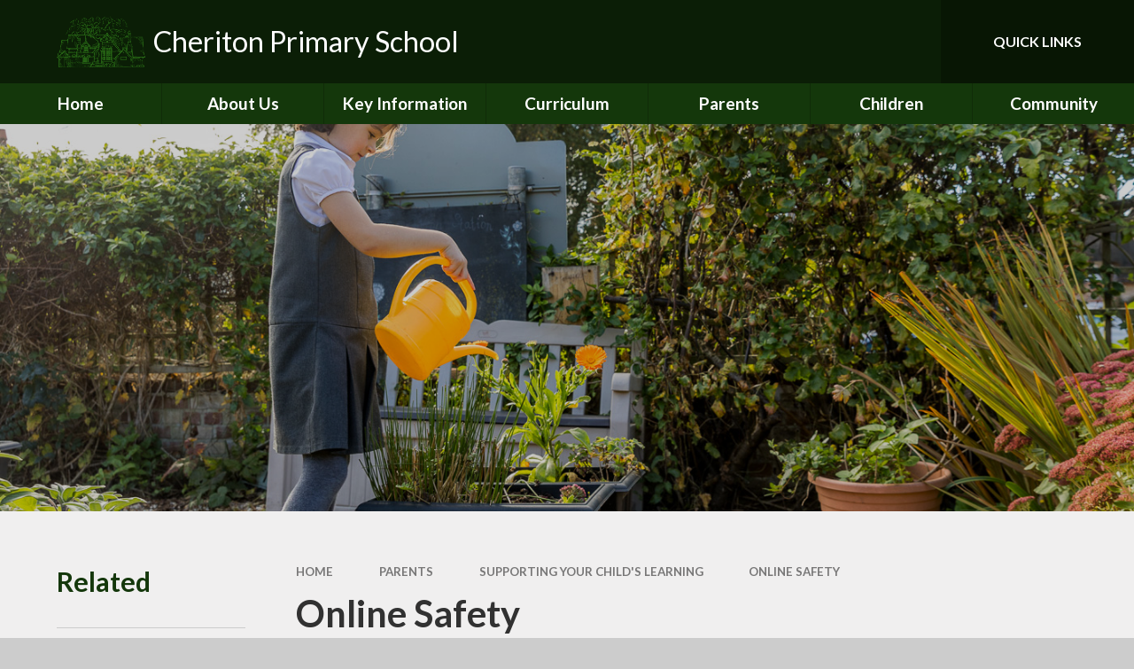

--- FILE ---
content_type: text/html
request_url: https://www.cheriton.hants.sch.uk/page/?title=E-Safety&pid=89
body_size: 53647
content:

<!DOCTYPE html>
<!--[if IE 7]><html class="no-ios no-js lte-ie9 lte-ie8 lte-ie7" lang="en" xml:lang="en"><![endif]-->
<!--[if IE 8]><html class="no-ios no-js lte-ie9 lte-ie8"  lang="en" xml:lang="en"><![endif]-->
<!--[if IE 9]><html class="no-ios no-js lte-ie9"  lang="en" xml:lang="en"><![endif]-->
<!--[if !IE]><!--> <html class="no-ios no-js"  lang="en" xml:lang="en"><!--<![endif]-->
	<head>
		<meta http-equiv="X-UA-Compatible" content="IE=edge" />
		<meta http-equiv="content-type" content="text/html; charset=utf-8"/>
		
		<link rel="canonical" href="https://www.cheriton.hants.sch.uk/page/?title=Online+Safety&amp;pid=89">
		<script>window.FontAwesomeConfig = {showMissingIcons: false};</script><link rel="stylesheet" media="screen" href="https://cdn.juniperwebsites.co.uk/_includes/font-awesome/5.7.1/css/fa-web-font.css?cache=v4.6.56.3">
<script defer src="https://cdn.juniperwebsites.co.uk/_includes/font-awesome/5.7.1/js/fontawesome-all.min.js?cache=v4.6.56.3"></script>
<script defer src="https://cdn.juniperwebsites.co.uk/_includes/font-awesome/5.7.1/js/fa-v4-shims.min.js?cache=v4.6.56.3"></script>

		<title>Cheriton Primary School - Online Safety</title>
		
		<style type="text/css">
			:root {
				
				--col-pri: rgb(34, 34, 34);
				
				--col-sec: rgb(136, 136, 136);
				
			}
		</style>
		
<!--[if IE]>
<script>
console = {log:function(){return;}};
</script>
<![endif]-->

<script>
	var boolItemEditDisabled;
	var boolLanguageMode, boolLanguageEditOriginal;
	var boolViewingConnect;
	var boolConnectDashboard;
	var displayRegions = [];
	var intNewFileCount = 0;
	strItemType = "page";
	strSubItemType = "page";

	var featureSupport = {
		tagging: false,
		eventTagging: false
	};
	var boolLoggedIn = false;
boolAdminMode = false;
	var boolSuperUser = false;
strCookieBarStyle = 'none';
	intParentPageID = "46";
	intCurrentItemID = 89;
	var intCurrentCatID = "";
boolIsHomePage = false;
	boolItemEditDisabled = true;
	boolLanguageEditOriginal=true;
	strCurrentLanguage='en-gb';	strFileAttachmentsUploadLocation = 'bottom';	boolViewingConnect = false;	boolConnectDashboard = false;	var objEditorComponentList = {};

</script>

<script src="https://cdn.juniperwebsites.co.uk/admin/_includes/js/mutation_events.min.js?cache=v4.6.56.3"></script>
<script src="https://cdn.juniperwebsites.co.uk/admin/_includes/js/jquery/jquery.js?cache=v4.6.56.3"></script>
<script src="https://cdn.juniperwebsites.co.uk/admin/_includes/js/jquery/jquery.prefilter.js?cache=v4.6.56.3"></script>
<script src="https://cdn.juniperwebsites.co.uk/admin/_includes/js/jquery/jquery.query.js?cache=v4.6.56.3"></script>
<script src="https://cdn.juniperwebsites.co.uk/admin/_includes/js/jquery/js.cookie.js?cache=v4.6.56.3"></script>
<script src="/_includes/editor/template-javascript.asp?cache=260112"></script>
<script src="/admin/_includes/js/functions/minified/functions.login.new.asp?cache=260112"></script>

  <script>

  </script>
<link href="https://www.cheriton.hants.sch.uk/feeds/pages.asp?pid=89&lang=en" rel="alternate" type="application/rss+xml" title="Cheriton Primary School - Online Safety - Page Updates"><link href="https://www.cheriton.hants.sch.uk/feeds/comments.asp?title=Online Safety&amp;item=page&amp;pid=89" rel="alternate" type="application/rss+xml" title="Cheriton Primary School - Online Safety - Page Comments"><link rel="stylesheet" media="screen" href="/_site/css/main.css?cache=esad">
<link rel="stylesheet" media="screen" href="/_site/css/content.css?cache=esad">


	<meta name="mobile-web-app-capable" content="yes">
	<meta name="apple-mobile-web-app-capable" content="yes">
	<meta name="viewport" content="width=device-width, initial-scale=1, minimum-scale=1, maximum-scale=1">
	<link rel="author" href="/humans.txt">
	<link rel="icon" href="/_site/data/files/images/logos/02DF9D1E4A33BDE8783979160FBA72CB.png">
	<link rel="apple-touch-icon" href="/_site/data/files/images/logos/02DF9D1E4A33BDE8783979160FBA72CB.png">
	<link rel="preconnect" href="https://fonts.googleapis.com">
	<link rel="preconnect" href="https://fonts.gstatic.com" crossorigin>
	<link href="https://fonts.googleapis.com/css2?family=Lato:ital,wght@0,300;0,400;0,700;1,400;1,700;1,900&display=swap" rel="stylesheet">
	<link rel="stylesheet" href="/_site/css/print.css" type="text/css" media="print">

	<script>
	var html = document.querySelector('html'), strMobClass = 'no-mobile'
	html.classList.remove('no-ios')
	navigator.userAgent.match(/(Android|webOS|iPhone|iPad|Windows Phone)/g) && (strMobClass = 'mobile')
	html.classList.add( strMobClass )

	var strDefaultThumbnail = "/_site/data/files/images/logos/02DF9D1E4A33BDE8783979160FBA72CB.png";
	</script>

	<style rel="stylesheet" type="text/css">
	:root {
		--pri: #14370b;
		--sec: #266615;
	}
	</style><link rel="stylesheet" media="screen" href="https://cdn.juniperwebsites.co.uk/_includes/css/content-blocks.css?cache=v4.6.56.3">
<link rel="stylesheet" media="screen" href="/_includes/css/cookie-colour.asp?cache=260112">
<link rel="stylesheet" media="screen" href="https://cdn.juniperwebsites.co.uk/_includes/css/cookies.css?cache=v4.6.56.3">
<link rel="stylesheet" media="screen" href="https://cdn.juniperwebsites.co.uk/_includes/css/cookies.advanced.css?cache=v4.6.56.3">
<link rel="stylesheet" media="screen" href="https://cdn.juniperwebsites.co.uk/_includes/css/overlord.css?cache=v4.6.56.3">
<link rel="stylesheet" media="screen" href="https://cdn.juniperwebsites.co.uk/_includes/css/templates.css?cache=v4.6.56.3">
<link rel="stylesheet" media="screen" href="/_site/css/attachments.css?cache=260112">
<link rel="stylesheet" media="screen" href="/_site/css/templates.css?cache=260112">
<style>#print_me { display: none;}</style><script src="https://cdn.juniperwebsites.co.uk/admin/_includes/js/modernizr.js?cache=v4.6.56.3"></script>

        <meta property="og:site_name" content="Cheriton Primary School" />
        <meta property="og:title" content="Online Safety" />
        <meta property="og:image" content="https://www.cheriton.hants.sch.uk/_site/images/design/thumbnail.jpg" />
        <meta property="og:type" content="website" />
        <meta property="twitter:card" content="summary" />
</head>


    <body>


<div id="print_me"></div>
<svg style="visibility: hidden; position: absolute;">
	<defs>
		<symbol id="icon_plus" viewBox="0 0 16 16"><path d="M7 16V9H0V7h7V0h2v7h7v2H9v7Z"/></symbol>
	</defs>
</svg>

<div class="mason mason--inner mason--type_page mason--customtype_default mason--noadmin mason--nosecure">

	<section class="access">
		<a class="access__anchor" name="header"></a>
		<a class="access__link" href="#content">Skip to content &darr;</a>
	</section>

	

	<header class="header parent" id="header">

		<div class="mobilenavbar parent block-d">
			
			<button class="mobilenavbar__btn parent" data-toggle=".mason--menu" aria-label="Toggle mobile menu">
				<i class="far fa-bars"></i>
			</button>
			
		</div>

		<div class="header__main parent block-l center">
			<a class="header__main__logo" href="/">
				
				<img src="/_site/data/files/images/logos/02DF9D1E4A33BDE8783979160FBA72CB.png" alt="Logo">
				
				<h1 class="fs34 w400">Cheriton Primary School</h1>
			</a>
			<div class="header__main__extra">
				
				<div class="header__main__extra__bar">
					<div class="header__main__extra__bar__item translate">
						<button class="header__main__extra__bar__item__btn translate__btn" aria-label="Toggle translation tool" data-toggle=".mason--translate" data-remove=".mason--searchbar">
							<i class="far fa-globe-africa"></i>
						</button>
						<div class="header__main__extra__bar__item__main translate__main">
							<div class="translate__container" id="g_translate"></div><script src="//translate.google.com/translate_a/element.js?cb=googleTranslate"></script><script>function googleTranslate() {new google.translate.TranslateElement({pageLanguage: 'en',layout: google.translate.TranslateElement}, 'g_translate');}</script>
						</div>
					</div>
					<div class="header__main__extra__bar__item searchbar">
						<button class="header__main__extra__bar__item__btn searchbar__btn" data-toggle=".mason--searchbar" data-remove=".mason--translate" aria-label="Toggle search bar">
							<i class="far fa-search"></i>
						</button>
						<div class="header__main__extra__bar__item__main searchbar__main">
							<form method="post" action="/search/default.asp?pid=0">
								<input class="searchbar__main__input" type="text" name="searchValue" value="" title="" placeholder="Search site" />
								<button class="searchbar__main__submit" type="submit" name="Search" value="Search" aria-label="Submit seach query">
									<i class="far fa-search"></i>
								</button>
							</form>
						</div>
					</div>
				</div>
				<div class="quicklinks parent block-d"><button class="quicklinks__btn f_ucase w700" aria-label="Toggle quick links menu">Quick Links <i class="far fa-angle-down"></i></button><ul class="list"><li> <a href="/" target="">School Blog</a></li><li> <a href="" target="">Calendar</a></li><li> <a href="/_site/data/files/users/10/files/E3E0A1CDF9B7E1F19B75917201D8373C.pdf" target="">Newsletter</a></li></ul></div>
			</div>
		</div>
		
		<section class="menu menu--mob-l parent block-d">
			<span class="menu__bg"></span>
			<div class="menu__main">
				<nav class="menu__bar ms-center">
					<div class="menu__bar__header center">
						<p class="fs20"><strong>Website Menu</strong></p>
						<button class="menu__bar__header__btn" data-remove=".mason--menu" aria-label="Close mobile menu">
							<i class="fal fa-times"></i>
						</button>
					</div>
					<ul><li class="menu__bar__item menu__bar__item--page_1"><a class="a_block" id="page_1" href="/"><span>Home</span></a><button class="menu__bar__item__button" data-tab=".menu__bar__item--page_1--expand" aria-label="Toggle the menu in this section"><i class="menu__bar__item__button__icon fa fa-angle-down"></i></button></li><li class="menu__bar__item menu__bar__item--page_6 menu__bar__item--subitems"><a class="a_block" id="page_6" href="/page/?title=About+Us&amp;pid=6"><span>About Us</span></a><button class="menu__bar__item__button" data-tab=".menu__bar__item--page_6--expand" aria-label="Toggle the menu in this section"><i class="menu__bar__item__button__icon fa fa-angle-down"></i></button><ul class="menu__bar__item__sub"><li class="menu__bar__item menu__bar__item--page_11"><a class="a_block" id="page_11" href="/page/?title=Welcome&amp;pid=11"><span>Welcome</span></a><button class="menu__bar__item__button" data-tab=".menu__bar__item--page_11--expand" aria-label="Toggle the menu in this section"><i class="menu__bar__item__button__icon fa fa-angle-down"></i></button></li><li class="menu__bar__item menu__bar__item--page_12"><a class="a_block" id="page_12" href="/page/?title=Contact+Details&amp;pid=12"><span>Contact Details</span></a><button class="menu__bar__item__button" data-tab=".menu__bar__item--page_12--expand" aria-label="Toggle the menu in this section"><i class="menu__bar__item__button__icon fa fa-angle-down"></i></button></li><li class="menu__bar__item menu__bar__item--page_13"><a class="a_block" id="page_13" href="/page/?title=Vision+and+Ethos&amp;pid=13"><span>Vision and Ethos</span></a><button class="menu__bar__item__button" data-tab=".menu__bar__item--page_13--expand" aria-label="Toggle the menu in this section"><i class="menu__bar__item__button__icon fa fa-angle-down"></i></button></li><li class="menu__bar__item menu__bar__item--page_14"><a class="a_block" id="page_14" href="/page/?title=Testimonials&amp;pid=14"><span>Testimonials</span></a><button class="menu__bar__item__button" data-tab=".menu__bar__item--page_14--expand" aria-label="Toggle the menu in this section"><i class="menu__bar__item__button__icon fa fa-angle-down"></i></button></li><li class="menu__bar__item menu__bar__item--page_15"><a class="a_block" id="page_15" href="/page/?title=On%2Dline+Prospectus&amp;pid=15"><span>On-line Prospectus</span></a><button class="menu__bar__item__button" data-tab=".menu__bar__item--page_15--expand" aria-label="Toggle the menu in this section"><i class="menu__bar__item__button__icon fa fa-angle-down"></i></button></li><li class="menu__bar__item menu__bar__item--page_16"><a class="a_block" id="page_16" href="/page/?title=Who%27s+Who&amp;pid=16"><span>Who's Who</span></a><button class="menu__bar__item__button" data-tab=".menu__bar__item--page_16--expand" aria-label="Toggle the menu in this section"><i class="menu__bar__item__button__icon fa fa-angle-down"></i></button></li><li class="menu__bar__item menu__bar__item--page_17"><a class="a_block" id="page_17" href="/page/?title=The+Governing+Body&amp;pid=17"><span>The Governing Body</span></a><button class="menu__bar__item__button" data-tab=".menu__bar__item--page_17--expand" aria-label="Toggle the menu in this section"><i class="menu__bar__item__button__icon fa fa-angle-down"></i></button></li><li class="menu__bar__item menu__bar__item--page_19"><a class="a_block" id="page_19" href="/page/?title=Forest+School&amp;pid=19"><span>Forest School</span></a><button class="menu__bar__item__button" data-tab=".menu__bar__item--page_19--expand" aria-label="Toggle the menu in this section"><i class="menu__bar__item__button__icon fa fa-angle-down"></i></button></li><li class="menu__bar__item menu__bar__item--page_20"><a class="a_block" id="page_20" href="/page/?title=School+Clubs&amp;pid=20"><span>School Clubs</span></a><button class="menu__bar__item__button" data-tab=".menu__bar__item--page_20--expand" aria-label="Toggle the menu in this section"><i class="menu__bar__item__button__icon fa fa-angle-down"></i></button></li><li class="menu__bar__item menu__bar__item--page_21"><a class="a_block" id="page_21" href="/page/?title=Staff+Vacancies&amp;pid=21"><span>Staff Vacancies</span></a><button class="menu__bar__item__button" data-tab=".menu__bar__item--page_21--expand" aria-label="Toggle the menu in this section"><i class="menu__bar__item__button__icon fa fa-angle-down"></i></button></li></ul></li><li class="menu__bar__item menu__bar__item--page_7 menu__bar__item--subitems"><a class="a_block" id="page_7" href="/page/?title=Key+Information&amp;pid=7"><span>Key Information</span></a><button class="menu__bar__item__button" data-tab=".menu__bar__item--page_7--expand" aria-label="Toggle the menu in this section"><i class="menu__bar__item__button__icon fa fa-angle-down"></i></button><ul class="menu__bar__item__sub"><li class="menu__bar__item menu__bar__item--page_27"><a class="a_block" id="page_27" href="/page/?title=Admissions&amp;pid=27"><span>Admissions</span></a><button class="menu__bar__item__button" data-tab=".menu__bar__item--page_27--expand" aria-label="Toggle the menu in this section"><i class="menu__bar__item__button__icon fa fa-angle-down"></i></button></li><li class="menu__bar__item menu__bar__item--page_133"><a class="a_block" id="page_133" href="/page/?title=British+Values&amp;pid=133"><span>British Values</span></a><button class="menu__bar__item__button" data-tab=".menu__bar__item--page_133--expand" aria-label="Toggle the menu in this section"><i class="menu__bar__item__button__icon fa fa-angle-down"></i></button></li><li class="menu__bar__item menu__bar__item--page_24"><a class="a_block" id="page_24" href="/page/?title=Collective+Worship+%28Assemblies%29&amp;pid=24"><span>Collective Worship (Assemblies)</span></a><button class="menu__bar__item__button" data-tab=".menu__bar__item--page_24--expand" aria-label="Toggle the menu in this section"><i class="menu__bar__item__button__icon fa fa-angle-down"></i></button></li><li class="menu__bar__item menu__bar__item--page_36"><a class="a_block" id="page_36" href="/page/?title=GDPR&amp;pid=36"><span>GDPR</span></a><button class="menu__bar__item__button" data-tab=".menu__bar__item--page_36--expand" aria-label="Toggle the menu in this section"><i class="menu__bar__item__button__icon fa fa-angle-down"></i></button></li><li class="menu__bar__item menu__bar__item--page_26"><a class="a_block" id="page_26" href="/page/?title=Ofsted+Reports&amp;pid=26"><span>Ofsted Reports</span></a><button class="menu__bar__item__button" data-tab=".menu__bar__item--page_26--expand" aria-label="Toggle the menu in this section"><i class="menu__bar__item__button__icon fa fa-angle-down"></i></button></li><li class="menu__bar__item menu__bar__item--page_30"><a class="a_block" id="page_30" href="/page/?title=Planned+Absence+From+School&amp;pid=30"><span>Planned Absence From School</span></a><button class="menu__bar__item__button" data-tab=".menu__bar__item--page_30--expand" aria-label="Toggle the menu in this section"><i class="menu__bar__item__button__icon fa fa-angle-down"></i></button></li><li class="menu__bar__item menu__bar__item--page_32"><a class="a_block" id="page_32" href="/page/?title=Performance+Data&amp;pid=32"><span>Performance Data</span></a><button class="menu__bar__item__button" data-tab=".menu__bar__item--page_32--expand" aria-label="Toggle the menu in this section"><i class="menu__bar__item__button__icon fa fa-angle-down"></i></button></li><li class="menu__bar__item menu__bar__item--page_28"><a class="a_block" id="page_28" href="/page/?title=Policies+%26amp%3B+Key+Documents&amp;pid=28"><span>Policies &amp; Key Documents</span></a><button class="menu__bar__item__button" data-tab=".menu__bar__item--page_28--expand" aria-label="Toggle the menu in this section"><i class="menu__bar__item__button__icon fa fa-angle-down"></i></button></li><li class="menu__bar__item menu__bar__item--page_35"><a class="a_block" id="page_35" href="/page/?title=Pupil+Premium&amp;pid=35"><span>Pupil Premium</span></a><button class="menu__bar__item__button" data-tab=".menu__bar__item--page_35--expand" aria-label="Toggle the menu in this section"><i class="menu__bar__item__button__icon fa fa-angle-down"></i></button></li><li class="menu__bar__item menu__bar__item--page_22"><a class="a_block" id="page_22" href="/page/?title=Safeguarding&amp;pid=22"><span>Safeguarding</span></a><button class="menu__bar__item__button" data-tab=".menu__bar__item--page_22--expand" aria-label="Toggle the menu in this section"><i class="menu__bar__item__button__icon fa fa-angle-down"></i></button></li><li class="menu__bar__item menu__bar__item--page_37"><a class="a_block" id="page_37" href="/page/?title=School%27s+Financial+Benchmarking&amp;pid=37"><span>School's Financial Benchmarking</span></a><button class="menu__bar__item__button" data-tab=".menu__bar__item--page_37--expand" aria-label="Toggle the menu in this section"><i class="menu__bar__item__button__icon fa fa-angle-down"></i></button></li><li class="menu__bar__item menu__bar__item--page_29"><a class="a_block" id="page_29" href="/page/?title=SEND&amp;pid=29"><span>SEND</span></a><button class="menu__bar__item__button" data-tab=".menu__bar__item--page_29--expand" aria-label="Toggle the menu in this section"><i class="menu__bar__item__button__icon fa fa-angle-down"></i></button></li><li class="menu__bar__item menu__bar__item--page_134"><a class="a_block" id="page_134" href="/page/?title=Social%2C+Moral%2C+Spiritual+and+Cultural+Education+%28SMSC%29&amp;pid=134"><span>Social, Moral, Spiritual and Cultural Education (SMSC)</span></a><button class="menu__bar__item__button" data-tab=".menu__bar__item--page_134--expand" aria-label="Toggle the menu in this section"><i class="menu__bar__item__button__icon fa fa-angle-down"></i></button></li><li class="menu__bar__item menu__bar__item--page_34"><a class="a_block" id="page_34" href="/page/?title=Sports+Premium&amp;pid=34"><span>Sports Premium</span></a><button class="menu__bar__item__button" data-tab=".menu__bar__item--page_34--expand" aria-label="Toggle the menu in this section"><i class="menu__bar__item__button__icon fa fa-angle-down"></i></button></li><li class="menu__bar__item menu__bar__item--page_31"><a class="a_block" id="page_31" href="/page/?title=Starting+School+%28EYFS%29&amp;pid=31"><span>Starting School (EYFS)</span></a><button class="menu__bar__item__button" data-tab=".menu__bar__item--page_31--expand" aria-label="Toggle the menu in this section"><i class="menu__bar__item__button__icon fa fa-angle-down"></i></button></li></ul></li><li class="menu__bar__item menu__bar__item--page_23 menu__bar__item--subitems"><a class="a_block" id="page_23" href="/page/?title=Curriculum&amp;pid=23"><span>Curriculum</span></a><button class="menu__bar__item__button" data-tab=".menu__bar__item--page_23--expand" aria-label="Toggle the menu in this section"><i class="menu__bar__item__button__icon fa fa-angle-down"></i></button><ul class="menu__bar__item__sub"><li class="menu__bar__item menu__bar__item--page_79"><a class="a_block" id="page_79" href="/page/?title=Subjects&amp;pid=79"><span>Subjects</span></a><button class="menu__bar__item__button" data-tab=".menu__bar__item--page_79--expand" aria-label="Toggle the menu in this section"><i class="menu__bar__item__button__icon fa fa-angle-down"></i></button></li><li class="menu__bar__item menu__bar__item--page_127"><a class="a_block" id="page_127" href="/page/?title=Early+Years+Foundation+Stage+Curriculum&amp;pid=127"><span>Early Years Foundation Stage Curriculum</span></a><button class="menu__bar__item__button" data-tab=".menu__bar__item--page_127--expand" aria-label="Toggle the menu in this section"><i class="menu__bar__item__button__icon fa fa-angle-down"></i></button></li><li class="menu__bar__item menu__bar__item--page_128"><a class="a_block" id="page_128" href="/page/?title=Squirrels+Yearly+Overviews&amp;pid=128"><span>Squirrels Yearly Overviews</span></a><button class="menu__bar__item__button" data-tab=".menu__bar__item--page_128--expand" aria-label="Toggle the menu in this section"><i class="menu__bar__item__button__icon fa fa-angle-down"></i></button></li><li class="menu__bar__item menu__bar__item--page_129"><a class="a_block" id="page_129" href="/page/?title=Foxes+Yearly+Overviews&amp;pid=129"><span>Foxes Yearly Overviews</span></a><button class="menu__bar__item__button" data-tab=".menu__bar__item--page_129--expand" aria-label="Toggle the menu in this section"><i class="menu__bar__item__button__icon fa fa-angle-down"></i></button></li><li class="menu__bar__item menu__bar__item--page_130"><a class="a_block" id="page_130" href="/page/?title=Owls+Yearly+Overviews&amp;pid=130"><span>Owls Yearly Overviews</span></a><button class="menu__bar__item__button" data-tab=".menu__bar__item--page_130--expand" aria-label="Toggle the menu in this section"><i class="menu__bar__item__button__icon fa fa-angle-down"></i></button></li></ul></li><li class="menu__bar__item menu__bar__item--page_8 menu__bar__item--subitems menu__bar__item--selected"><a class="a_block" id="page_8" href="/page/?title=Parents&amp;pid=8"><span>Parents</span></a><button class="menu__bar__item__button" data-tab=".menu__bar__item--page_8--expand" aria-label="Toggle the menu in this section"><i class="menu__bar__item__button__icon fa fa-angle-down"></i></button><ul class="menu__bar__item__sub"><li class="menu__bar__item menu__bar__item--url_1"><a class="a_block" id="url_1" href="/calendar/?calid=1&amp;pid=8&amp;viewid=1"><span>Calendar</span></a><button class="menu__bar__item__button" data-tab=".menu__bar__item--url_1--expand" aria-label="Toggle the menu in this section"><i class="menu__bar__item__button__icon fa fa-angle-down"></i></button></li><li class="menu__bar__item menu__bar__item--page_44"><a class="a_block" id="page_44" href="/page/?title=Friends+of+Cheriton+Primary+School&amp;pid=44"><span>Friends of Cheriton Primary School</span></a><button class="menu__bar__item__button" data-tab=".menu__bar__item--page_44--expand" aria-label="Toggle the menu in this section"><i class="menu__bar__item__button__icon fa fa-angle-down"></i></button></li><li class="menu__bar__item menu__bar__item--page_42"><a class="a_block" id="page_42" href="/page/?title=Food+and+School+Lunches&amp;pid=42"><span>Food and School Lunches</span></a><button class="menu__bar__item__button" data-tab=".menu__bar__item--page_42--expand" aria-label="Toggle the menu in this section"><i class="menu__bar__item__button__icon fa fa-angle-down"></i></button></li><li class="menu__bar__item menu__bar__item--page_41"><a class="a_block" id="page_41" href="/page/?title=Office+Information+%26amp%3B+Documents&amp;pid=41"><span>Office Information &amp; Documents</span></a><button class="menu__bar__item__button" data-tab=".menu__bar__item--page_41--expand" aria-label="Toggle the menu in this section"><i class="menu__bar__item__button__icon fa fa-angle-down"></i></button></li><li class="menu__bar__item menu__bar__item--page_136"><a class="a_block" id="page_136" href="/page/?title=Online+Safety&amp;pid=136"><span>Online Safety</span></a><button class="menu__bar__item__button" data-tab=".menu__bar__item--page_136--expand" aria-label="Toggle the menu in this section"><i class="menu__bar__item__button__icon fa fa-angle-down"></i></button></li><li class="menu__bar__item menu__bar__item--news_category_6"><a class="a_block" id="news_category_6" href="/news/?pid=8&amp;nid=6"><span>Harvest Festival</span></a><button class="menu__bar__item__button" data-tab=".menu__bar__item--news_category_6--expand" aria-label="Toggle the menu in this section"><i class="menu__bar__item__button__icon fa fa-angle-down"></i></button></li><li class="menu__bar__item menu__bar__item--page_38"><a class="a_block" id="page_38" href="/page/?title=Parent+View&amp;pid=38"><span>Parent View</span></a><button class="menu__bar__item__button" data-tab=".menu__bar__item--page_38--expand" aria-label="Toggle the menu in this section"><i class="menu__bar__item__button__icon fa fa-angle-down"></i></button></li><li class="menu__bar__item menu__bar__item--page_135"><a class="a_block" id="page_135" href="/page/?title=Prospective+Parents&amp;pid=135"><span>Prospective Parents</span></a><button class="menu__bar__item__button" data-tab=".menu__bar__item--page_135--expand" aria-label="Toggle the menu in this section"><i class="menu__bar__item__button__icon fa fa-angle-down"></i></button></li><li class="menu__bar__item menu__bar__item--page_120"><a class="a_block" id="page_120" href="/page/?title=School+Attendance&amp;pid=120"><span>School Attendance</span></a><button class="menu__bar__item__button" data-tab=".menu__bar__item--page_120--expand" aria-label="Toggle the menu in this section"><i class="menu__bar__item__button__icon fa fa-angle-down"></i></button></li><li class="menu__bar__item menu__bar__item--page_137"><a class="a_block" id="page_137" href="/page/?title=School+Day&amp;pid=137"><span>School Day</span></a><button class="menu__bar__item__button" data-tab=".menu__bar__item--page_137--expand" aria-label="Toggle the menu in this section"><i class="menu__bar__item__button__icon fa fa-angle-down"></i></button></li><li class="menu__bar__item menu__bar__item--page_46 menu__bar__item--selected"><a class="a_block" id="page_46" href="/page/?title=Supporting+Your+Child%27s+Learning&amp;pid=46"><span>Supporting Your Child's Learning</span></a><button class="menu__bar__item__button" data-tab=".menu__bar__item--page_46--expand" aria-label="Toggle the menu in this section"><i class="menu__bar__item__button__icon fa fa-angle-down"></i></button></li><li class="menu__bar__item menu__bar__item--page_131"><a class="a_block" id="page_131" href="/page/?title=Supporting+your+child+with+SEN&amp;pid=131"><span>Supporting your child with SEN</span></a><button class="menu__bar__item__button" data-tab=".menu__bar__item--page_131--expand" aria-label="Toggle the menu in this section"><i class="menu__bar__item__button__icon fa fa-angle-down"></i></button></li><li class="menu__bar__item menu__bar__item--page_39"><a class="a_block" id="page_39" href="/page/?title=Term+and+Holiday+Dates&amp;pid=39"><span>Term and Holiday Dates</span></a><button class="menu__bar__item__button" data-tab=".menu__bar__item--page_39--expand" aria-label="Toggle the menu in this section"><i class="menu__bar__item__button__icon fa fa-angle-down"></i></button></li><li class="menu__bar__item menu__bar__item--page_47"><a class="a_block" id="page_47" href="/page/?title=Transport+to+school&amp;pid=47"><span>Transport to school</span></a><button class="menu__bar__item__button" data-tab=".menu__bar__item--page_47--expand" aria-label="Toggle the menu in this section"><i class="menu__bar__item__button__icon fa fa-angle-down"></i></button></li><li class="menu__bar__item menu__bar__item--page_43"><a class="a_block" id="page_43" href="/page/?title=Uniform&amp;pid=43"><span>Uniform</span></a><button class="menu__bar__item__button" data-tab=".menu__bar__item--page_43--expand" aria-label="Toggle the menu in this section"><i class="menu__bar__item__button__icon fa fa-angle-down"></i></button></li><li class="menu__bar__item menu__bar__item--page_45"><a class="a_block" id="page_45" href="/page/?title=Useful+Links&amp;pid=45"><span>Useful Links</span></a><button class="menu__bar__item__button" data-tab=".menu__bar__item--page_45--expand" aria-label="Toggle the menu in this section"><i class="menu__bar__item__button__icon fa fa-angle-down"></i></button></li><li class="menu__bar__item menu__bar__item--page_138"><a class="a_block" id="page_138" href="/page/?title=Before+and+After+School+Club&amp;pid=138"><span>Before and After School Club</span></a><button class="menu__bar__item__button" data-tab=".menu__bar__item--page_138--expand" aria-label="Toggle the menu in this section"><i class="menu__bar__item__button__icon fa fa-angle-down"></i></button></li><li class="menu__bar__item menu__bar__item--page_139"><a class="a_block" id="page_139" href="/page/?title=Newsletters&amp;pid=139"><span>Newsletters</span></a><button class="menu__bar__item__button" data-tab=".menu__bar__item--page_139--expand" aria-label="Toggle the menu in this section"><i class="menu__bar__item__button__icon fa fa-angle-down"></i></button></li></ul></li><li class="menu__bar__item menu__bar__item--page_9 menu__bar__item--subitems"><a class="a_block" id="page_9" href="/page/?title=Children&amp;pid=9"><span>Children</span></a><button class="menu__bar__item__button" data-tab=".menu__bar__item--page_9--expand" aria-label="Toggle the menu in this section"><i class="menu__bar__item__button__icon fa fa-angle-down"></i></button><ul class="menu__bar__item__sub"><li class="menu__bar__item menu__bar__item--page_50"><a class="a_block" id="page_50" href="/page/?title=Gallery&amp;pid=50"><span>Gallery</span></a><button class="menu__bar__item__button" data-tab=".menu__bar__item--page_50--expand" aria-label="Toggle the menu in this section"><i class="menu__bar__item__button__icon fa fa-angle-down"></i></button></li><li class="menu__bar__item menu__bar__item--page_51"><a class="a_block" id="page_51" href="/page/?title=School+Council&amp;pid=51"><span>School Council</span></a><button class="menu__bar__item__button" data-tab=".menu__bar__item--page_51--expand" aria-label="Toggle the menu in this section"><i class="menu__bar__item__button__icon fa fa-angle-down"></i></button></li></ul></li><li class="menu__bar__item menu__bar__item--page_10 menu__bar__item--subitems"><a class="a_block" id="page_10" href="/page/?title=Community&amp;pid=10"><span>Community</span></a><button class="menu__bar__item__button" data-tab=".menu__bar__item--page_10--expand" aria-label="Toggle the menu in this section"><i class="menu__bar__item__button__icon fa fa-angle-down"></i></button><ul class="menu__bar__item__sub"><li class="menu__bar__item menu__bar__item--page_52"><a class="a_block" id="page_52" href="/page/?title=Useful+Links&amp;pid=52"><span>Useful Links</span></a><button class="menu__bar__item__button" data-tab=".menu__bar__item--page_52--expand" aria-label="Toggle the menu in this section"><i class="menu__bar__item__button__icon fa fa-angle-down"></i></button></li><li class="menu__bar__item menu__bar__item--page_53"><a class="a_block" id="page_53" href="/page/?title=7AS&amp;pid=53"><span>7AS</span></a><button class="menu__bar__item__button" data-tab=".menu__bar__item--page_53--expand" aria-label="Toggle the menu in this section"><i class="menu__bar__item__button__icon fa fa-angle-down"></i></button></li></ul></li></ul>
				</nav>
			</div>
		</section>

	</header>

	
	<section class="hero parent block-d js_hit">
		<div class="hero__main abs_fill">
			<ul class="hero__slideshow abs_fill list" plx-type="topScreen" plx-speed=".5" plx-watcher=".hero__main">
			    <li class="hero__slideshow__item abs_fill"><div class="hero__slideshow__item__img abs_fill" data-src="/_site/data/files/images/slideshow/1B1BEEE1DC0A3AF12688AABC2F2C54A5.jpg" data-type="bg"></div></li><li class="hero__slideshow__item abs_fill"><div class="hero__slideshow__item__img abs_fill" data-src="/_site/data/files/images/slideshow/20C787D1C4264DAFA92B9D6D14CD0AD0.jpg" data-type="bg"></div></li><li class="hero__slideshow__item abs_fill"><div class="hero__slideshow__item__img abs_fill" data-src="/_site/data/files/images/slideshow/3FF008FE5C80621FA870711FE43F88F1.JPG" data-type="bg"></div></li><li class="hero__slideshow__item abs_fill"><div class="hero__slideshow__item__img abs_fill" data-src="/_site/data/files/images/slideshow/50096D5348978905AD1E37DDC9AE3084.jpg" data-type="bg"></div></li><li class="hero__slideshow__item abs_fill"><div class="hero__slideshow__item__img abs_fill" data-src="/_site/data/files/images/slideshow/5C18497D73C51DB048B6BEB5DB857E9F.jpg" data-type="bg"></div></li><li class="hero__slideshow__item abs_fill"><div class="hero__slideshow__item__img abs_fill" data-src="/_site/data/files/images/slideshow/72518ED6938C6B834785D3C6F27002C4.jpg" data-type="bg"></div></li><li class="hero__slideshow__item abs_fill"><div class="hero__slideshow__item__img abs_fill" data-src="/_site/data/files/images/slideshow/771F9B2A1631B610BD9A905A3555D7A0.JPG" data-type="bg"></div></li><li class="hero__slideshow__item abs_fill"><div class="hero__slideshow__item__img abs_fill" data-src="/_site/data/files/images/slideshow/BA2578E3B1016C1062007B042E9A1550.JPG" data-type="bg"></div></li><li class="hero__slideshow__item abs_fill"><div class="hero__slideshow__item__img abs_fill" data-src="/_site/data/files/images/slideshow/D3D6D232DD7603330BF308C51C6394F8.JPG" data-type="bg"></div></li><li class="hero__slideshow__item abs_fill"><div class="hero__slideshow__item__img abs_fill" data-src="/_site/data/files/images/slideshow/F27E407D1B0EB9195F95C5C099D5E8A7.JPG" data-type="bg"></div></li>
			</ul>
		</div>
		
	</section>
	

	<main class="main parent block-l" id="main">
		<div class="main__center ms-center">

			<div class="content content--page">
				<a class="content__anchor" name="content"></a>
				<ul class="content__path"><li class="content__path__item content__path__item--page_1"><span class="content__path__item__sep"><i class="fas fa-arrow-right"></i></span><a class="content__path__item__link" id="page_1" href="/">Home</a></li><li class="content__path__item content__path__item--page_8 content__path__item--selected"><span class="content__path__item__sep"><i class="fas fa-arrow-right"></i></span><a class="content__path__item__link" id="page_8" href="/page/?title=Parents&amp;pid=8">Parents</a></li><li class="content__path__item content__path__item--page_46 content__path__item--selected"><span class="content__path__item__sep"><i class="fas fa-arrow-right"></i></span><a class="content__path__item__link" id="page_46" href="/page/?title=Supporting+Your+Child%27s+Learning&amp;pid=46">Supporting Your Child's Learning</a></li><li class="content__path__item content__path__item--page_89 content__path__item--selected content__path__item--final"><span class="content__path__item__sep"><i class="fas fa-arrow-right"></i></span><a class="content__path__item__link" id="page_89" href="/page/?title=Online+Safety&amp;pid=89">Online Safety</a></li></ul><h1 class="content__title" id="itemTitle">Online Safety</h1>
				<div class="content__region" ><p><strong>Starting a conversation with a child about online safety</strong><br />
The most important activity you can undertake to help a child to stay safe online is to have a conversation.</p>

<ul>
	<li>reassure them that you&#39;re interested in their life, offline and online. Recognise that they&#39;ll be using the internet to research homework as well talking to their friends.</li>
	<li>ask your child to show you what they enjoy doing online or apps they&rsquo;re using so you can understand them.</li>
	<li>be positive but also open about anything you&#39;re worried about. You could say &quot;I think this site&#39;s really good&quot; or &quot;I&#39;m a little worried about things I&#39;ve seen here.&quot;</li>
	<li>ask them if they&#39;re worried about anything, and let them know they can come to you.</li>
	<li>ask them about their friends online and how they know they are who they say they are.</li>
	<li>listen for the reasons why your child wants to use apps or site you don&#39;t think are suitable, so you can talk about these together.</li>
	<li>ask your child what they think&#39;s okay for children of different ages so they feel involved in the decision making.</li>
	<li>Become a friend or follower on the social media account that the child has signed up to.</li>
</ul>

<p>&nbsp;If you have been a victim of sexual online abuse or you&#39;re worried this is happening to someone you know, you can report it on this site.</p>

<p><a href="https://www.ceop.police.uk/safety-centre/" target="_blank">https://www.ceop.police.uk/safety-centre/</a></p>

<ul>
	<li><a href="http://www.hants.gov.uk/socialcareandhealth/childrenandfamilies/safeguardingchildren/onlinesafety" target="_blank">Hampshire County Council have gathered some very useful e-safety advice for parents, carers and professionals in school.</a></li>
</ul>

<p><strong>Grooming</strong></p>

<p>Children and young people can be groomed online or in the real world, by a stranger or by someone they know. If you&#39;re worried about a child, the NSPCC have advice to help which can be accessed via the link below</p>

<ul>
	<li><a href="http://www.nspcc.org.uk/what-is-child-abuse/types-of-abuse/grooming/" target="_blank">Information about grooming</a></li>
</ul>

<h4>Online abuse. This booklet contains information about what online harm is and ways you can effectively help and support your children.</h4>

<ul>
	<li><a href="/_site/data/files/users/template/files/esafety/2EC5051F37F83ABBEF418BF758597AFA.pdf" target="_blank">Online abuse Parents-Leaflet</a></li>
</ul>

<h4>Online Gaming- the positives and how to avoid the dangers.</h4>

<ul>
	<li><a href="/_site/data/files/users/template/files/esafety/DE4F7BC4946DC6E4BA18CD1ED3FA2AD5.pdf" target="_blank">Esports-Parents-Guide</a></li>
</ul>

<h4>Digital Parenting Magazine- produced by Vodaphone, offering advice and information about keeping children safe in the digital world.</h4>

<ul>
	<li><a href="/_site/data/files/users/template/files/esafety/BDB00ADF725F8A533C197F068DA42599.pdf" target="_blank">Digital_Parenting_6_0.pdf</a></li>
</ul>

<p>The Digital Parenting magazine is no longer available but their web site is an excellent source of information for parents.</p>

<ul>
	<li><a href="https://parentinfo.org/" target="_blank">Digital Parenting web site.</a></li>
</ul>

<h4>Excellent advice on the subject of on-line bullying</h4>

<ul>
	<li><a href="/_site/data/files/users/template/files/esafety/96523AF3530A721747CA89ACBEEB5DD7.pdf" target="_blank">On-line bullying. top-tips-for-parents-and-carers.</a></li>
	<li><a href="/_site/data/files/users/template/files/esafety/358C8CD9E00DA94F62AA9BF01BD5BAC0.pdf" target="_blank">How to combat online bullying.pdf</a></li>
</ul>

<ul>
	<li>
	<p><a href="https://www.internetmatters.org/hub/guidance/what-you-need-to-know-about-who-gaming-disorder/" target="_blank">Gaming &quot;addiction&quot;</a><br />
	A useful article about gaming addiction or gaming disorder</p>
	</li>
</ul>

<p>Fortnight is an online game which has received a great deal of media attention. Below is an advice sheet to help parents to understand and limit the potential risks associated with this game.</p>

<ul>
	<li><a href="/_site/data/files/users/template/files/esafety/0AABC4AC6BAB09F2D5F91AACD7BA9DCB.pdf" target="_blank">Fortnite_factsheet.pdf</a></li>
</ul>

<p>The use of social media is widespread amongst pupils in primary schools despite a minimum age of 13 being stipulated by most providers. Below is a short leaflet which outlines the key issues.</p>

<ul>
	<li><a href="/_site/data/files/users/template/files/esafety/0D91A44AA90217001AEE11D1B3ECAB93.pdf" target="_blank">Social_Media_Guidance_UKCCIS.pdf</a></li>
</ul>

<p>Other useful sites providing support and guidance regarding online safety</p>

<ul>
	<li><a href="http://www.internetmatters.org/?gclid=EAIaIQobChMIktuA5LWK2wIVRYXVCh2afg2aEAAYASAAEgIJ5vD_BwE" target="_blank">internet matters</a></li>
</ul>

<ul>
	<li><a href="http://www.net-aware.org.uk/" target="_blank">Net aware NSPCC</a></li>
</ul>

<ul>
	<li><a href="http://www.saferinternet.org.uk/advice-centre/parents-and-carers" target="_blank">UK safer Internet Centre</a></li>
</ul>

<p>Parents wishing to support their children in using the internet safely will find lots of very useful tips and information on this site.</p>

<p><a href="https://www.thinkuknow.co.uk/parents/" target="_blank">https://www.thinkuknow.co.uk/parents/</a></p>

<p>Thinkuknow offer a range of information about keeping yourself or a child you &nbsp; know safe from child sexual exploitation.</p>

<p>For 5 to 7 year olds go to:</p>

<p><a href="https://www.thinkuknow.co.uk/5_7/" target="_blank">https://www.thinkuknow.co.uk/5_7/</a></p>

<p>For &nbsp;8 to 10 year olds go to:</p>

<p><a href="https://www.thinkuknow.co.uk/8_10/" target="_blank">https://www.thinkuknow.co.uk/8_10/</a></p>

<p>For 11 to 13 year olds go to:</p>

<p><a href="https://www.thinkuknow.co.uk/11_13/" target="_blank">https://www.thinkuknow.co.uk/11_13/</a></p>

<p>Below, is a very well-written magazine on the theme of online safety. If you find it of interest, you are able to subscribe to receive new issues by following this link:</p>

<p><a href="http://www.esafety-adviser.com/latest-newsletter/" target="_blank">http://www.esafety-adviser.com/latest-newsletter/</a></p>

<h4>DITTO online safety magazine</h4>

<ul>
	<li><a href="/_site/data/files/users/template/files/esafety/653D5F3F4423D7FAC6DD3AEAF856E570.pdf" target="_blank">DITTO-Ed-14-Sept-2018.pdf</a></li>
</ul>
</div><div class="content__attachments">
<ol class="content__attachments__list content__attachments__list--3 fileAttachmentList">
<li><a class="content__attachments__list__item attach__link a_block" id="content__attachments__list__item--203" href="https://www.cheriton.hants.sch.uk/attachments/download.asp?file=203&amp;type=pdf" target="_blank" rel="203"><div class="attach__name f_display fs22">setting-boundaries-around-gaming <span>pdf</span></div><div class="attach__ico block-l"><i class="far fa-arrow-down"></i></div></a></li></ol>				</div>
				
			</div>

			
					<aside class="sidebar">
						<nav class="subnav parent">
							<a class="subnav__anchor" name="subnav"></a>
							<header class="subnav__header parent">
								<h3 class="subnav__header__title fs32 col-pri">Related</h3>
							</header>
							<div class="subnav__main parent">
								<ul class="subnav__list"><li class="subnav__list__item subnav__list__item--page_93"><a class="a_block" id="page_93" href="/page/?title=Handwriting&amp;pid=93"><span>Handwriting</span></a></li><li class="subnav__list__item subnav__list__item--page_91"><a class="a_block" id="page_91" href="/page/?title=Maths&amp;pid=91"><span>Maths</span></a></li><li class="subnav__list__item subnav__list__item--page_89 subnav__list__item--selected subnav__list__item--final"><a class="a_block" id="page_89" href="/page/?title=Online+Safety&amp;pid=89"><span>Online Safety</span></a></li><li class="subnav__list__item subnav__list__item--page_94"><a class="a_block" id="page_94" href="/page/?title=Reading&amp;pid=94"><span>Reading</span></a></li><li class="subnav__list__item subnav__list__item--page_92"><a class="a_block" id="page_92" href="/page/?title=Spelling&amp;pid=92"><span>Spelling</span></a></li><li class="subnav__list__item subnav__list__item--page_90"><a class="a_block" id="page_90" href="/page/?title=Writing&amp;pid=90"><span>Writing</span></a></li></ul>
							</div>
						</nav>
					</aside>
				

		</div>
	</main>

	

	<footer class="footer parent center">
		
		<div class="footer__legal parent block-l">
			<p>
				<span><a href="/admin"><strong>Log in</strong></a> <span class="footer__sep">|</span></span>
				<span>&copy;2026 Cheriton Primary School <span class="footer__sep">|</span></span>
				<span>School Website by <a rel="nofollow" target="_blank" href="https://junipereducation.org/school-websites/"> Juniper Websites</a> <span class="footer__sep">|</span></span>
				<span><a href="https://www.cheriton.hants.sch.uk/accessibility.asp?level=high-vis&amp;item=page_89" title="This link will display the current page in high visibility mode, suitable for screen reader software">High Visibility Version</a> <span class="footer__sep">|</span></span>
				<span><a href="https://www.cheriton.hants.sch.uk/accessibility-statement/">Accessibility Statement</a> <span class="footer__sep">|</span></span>
				<span><a href="/sitemap/?pid=0">Sitemap</a> <span class="footer__sep">|</span></span>
				<span><a href="/privacy-cookies/">Privacy Policy</a></span>
				<span></span>
			</p>
		</div>
	</footer>

	<a class="scrollup f_ucase" href="#header">
		<i class="far fa-angle-up"></i>
		<span>Top</span>
	</a>

	

</div>

<script src="/_site/js/modernizr-custom.min.js?cache=esad"></script>
<script src="/_site/js/ecocycle.v2.min.js?cache=esad"></script>
<script src="/_site/js/scripts.min.js?cache=esad"></script>

	<script>
	(function() {
		
			noAdmin();
		
	})();
	</script>


<script>
    var strDialogTitle = 'Cookie Settings',
        strDialogSaveButton = 'Save',
        strDialogRevokeButton = 'Revoke';

    $(document).ready(function(){
        $('.cookie_information__icon, .cookie_information__close').on('click', function() {
            $('.cookie_information').toggleClass('cookie_information--active');
        });

        if ($.cookie.allowed()) {
            $('.cookie_information__icon_container').addClass('cookie_information__icon_container--hidden');
            $('.cookie_information').removeClass('cookie_information--active');
        }

        $(document).on('click', '.cookie_information__button', function() {
            var strType = $(this).data('type');
            if (strType === 'settings') {
                openCookieSettings();
            } else {
                saveCookiePreferences(strType, '');
            }
        });
        if (!$('.cookie_ui').length) {
            $('body').append($('<div>', {
                class: 'cookie_ui'
            }));
        }

        var openCookieSettings = function() {
            $('body').e4eDialog({
                diagTitle: strDialogTitle,
                contentClass: 'clublist--add',
                width: '500px',
                height: '90%',
                source: '/privacy-cookies/cookie-popup.asp',
                bind: false,
                appendTo: '.cookie_ui',
                buttons: [{
                    id: 'primary',
                    label: strDialogSaveButton,
                    fn: function() {
                        var arrAllowedItems = [];
                        var strType = 'allow';
                        arrAllowedItems.push('core');
                        if ($('#cookie--targeting').is(':checked')) arrAllowedItems.push('targeting');
                        if ($('#cookie--functional').is(':checked')) arrAllowedItems.push('functional');
                        if ($('#cookie--performance').is(':checked')) arrAllowedItems.push('performance');
                        if (!arrAllowedItems.length) strType = 'deny';
                        if (!arrAllowedItems.length === 4) arrAllowedItems = 'all';
                        saveCookiePreferences(strType, arrAllowedItems.join(','));
                        this.close();
                    }
                }, {
                    id: 'close',
                    
                    label: strDialogRevokeButton,
                    
                    fn: function() {
                        saveCookiePreferences('deny', '');
                        this.close();
                    }
                }]
            });
        }
        var saveCookiePreferences = function(strType, strCSVAllowedItems) {
            if (!strType) return;
            if (!strCSVAllowedItems) strCSVAllowedItems = 'all';
            $.ajax({
                'url': '/privacy-cookies/json.asp?action=updateUserPreferances',
                data: {
                    preference: strType,
                    allowItems: strCSVAllowedItems === 'all' ? '' : strCSVAllowedItems
                },
                success: function(data) {
                    var arrCSVAllowedItems = strCSVAllowedItems.split(',');
                    if (data) {
                        if ('allow' === strType && (strCSVAllowedItems === 'all' || (strCSVAllowedItems.indexOf('core') > -1 && strCSVAllowedItems.indexOf('targeting') > -1) && strCSVAllowedItems.indexOf('functional') > -1 && strCSVAllowedItems.indexOf('performance') > -1)) {
                            if ($(document).find('.no__cookies').length > 0) {
                                $(document).find('.no__cookies').each(function() {
                                    if ($(this).data('replacement')) {
                                        var replacement = $(this).data('replacement')
                                        $(this).replaceWith(replacement);
                                    } else {
                                        window.location.reload();
                                    }
                                });
                            }
                            $('.cookie_information__icon_container').addClass('cookie_information__icon_container--hidden');
                            $('.cookie_information').removeClass('cookie_information--active');
                            $('.cookie_information__info').find('article').replaceWith(data);
                        } else {
                            $('.cookie_information__info').find('article').replaceWith(data);
                            if(strType === 'dontSave' || strType === 'save') {
                                $('.cookie_information').removeClass('cookie_information--active');
                            } else if(strType === 'deny') {
                                $('.cookie_information').addClass('cookie_information--active');
                            } else {
                                $('.cookie_information').removeClass('cookie_information--active');
                            }
                        }
                    }
                }
            });
        }
    });
</script><script src="/_includes/js/mason.min.js?cache=esad"></script>
<script>
var loadedJS = {"https://cdn.juniperwebsites.co.uk/_includes/font-awesome/5.7.1/js/fontawesome-all.min.js": true,"https://cdn.juniperwebsites.co.uk/_includes/font-awesome/5.7.1/js/fa-v4-shims.min.js": true,"https://cdn.juniperwebsites.co.uk/admin/_includes/js/mutation_events.min.js": true,"https://cdn.juniperwebsites.co.uk/admin/_includes/js/jquery/jquery.js": true,"https://cdn.juniperwebsites.co.uk/admin/_includes/js/jquery/jquery.prefilter.js": true,"https://cdn.juniperwebsites.co.uk/admin/_includes/js/jquery/jquery.query.js": true,"https://cdn.juniperwebsites.co.uk/admin/_includes/js/jquery/js.cookie.js": true,"/_includes/editor/template-javascript.asp": true,"/admin/_includes/js/functions/minified/functions.login.new.asp": true,"https://cdn.juniperwebsites.co.uk/admin/_includes/js/modernizr.js": true,"/_site/js/modernizr-custom.min.js": true,"/_site/js/ecocycle.v2.min.js": true,"/_site/js/scripts.min.js": true,"/_includes/js/mason.min.js": true};
var loadedCSS = {"https://cdn.juniperwebsites.co.uk/_includes/font-awesome/5.7.1/css/fa-web-font.css": true,"/_site/css/main.css": true,"/_site/css/content.css": true,"https://cdn.juniperwebsites.co.uk/_includes/css/content-blocks.css": true,"/_includes/css/cookie-colour.asp": true,"https://cdn.juniperwebsites.co.uk/_includes/css/cookies.css": true,"https://cdn.juniperwebsites.co.uk/_includes/css/cookies.advanced.css": true,"https://cdn.juniperwebsites.co.uk/_includes/css/overlord.css": true,"https://cdn.juniperwebsites.co.uk/_includes/css/templates.css": true,"/_site/css/attachments.css": true,"/_site/css/templates.css": true};
</script>
<!-- Piwik --><script>var _paq = _paq || [];_paq.push(['setDownloadClasses', 'webstats_download']);_paq.push(['trackPageView']);_paq.push(['enableLinkTracking']);(function(){var u="//webstats.juniperwebsites.co.uk/";_paq.push(['setTrackerUrl', u+'piwik.php']);_paq.push(['setSiteId', '5749']);var d=document, g=d.createElement('script'), s=d.getElementsByTagName('script')[0];g.async=true;g.defer=true; g.src=u+'piwik.js'; s.parentNode.insertBefore(g,s);})();</script><noscript><p><img src="//webstats.juniperwebsites.co.uk/piwik.php?idsite=5749" style="border:0;" alt="" /></p></noscript><!-- End Piwik Code -->

</body>
</html>

--- FILE ---
content_type: text/css
request_url: https://www.cheriton.hants.sch.uk/_site/css/templates.css?cache=260112
body_size: 15294
content:
.btn:before,blockquote:before{position:absolute;top:0;right:0;bottom:0;left:0}.template:after,.template:before{content:"";display:table}.template:after{clear:both}.template__columns{margin:0 -1em}.template__columns__span{width:100%;float:left;padding:0 1em}.mason--admin .template__columns__span{cursor:text;-webkit-user-select:auto;-moz-user-select:auto;-ms-user-select:auto;user-select:auto;position:relative;border:3px solid #745B99;border-top-width:0px}.mason--admin .template__columns__span:before{content:'Column';position:absolute;top:0;right:0;background:#745B99;text-transform:none;font-size:12px;color:#FFF;padding:6px 10px;line-height:1.5em;z-index:2}.mason--admin .template__columns__span:first-child{border-top-width:3px}.mason--admin .template__columns__span:first-child:before{content:'Column 1'}.mason--admin .template__columns__span:nth-child(2):before{content:'Column 2'}.mason--admin .template__columns__span:nth-child(3):before{content:'Column 3'}@media (min-width:769px){.template__columns__span--1{width:8.33333%}.template__columns__span--2{width:16.66667%}.template__columns__span--3{width:25%}.template__columns__span--4{width:33.33333%}.template__columns__span--5{width:41.66667%}.template__columns__span--6{width:50%}.template__columns__span--7{width:58.33333%}.template__columns__span--8{width:66.66667%}.template__columns__span--9{width:75%}.template__columns__span--10{width:83.33333%}.template__columns__span--11{width:91.66667%}.template__columns__span--12{width:100%}.mason--admin .template__columns__span{border-top-width:3px;border-left-width:0px}.mason--admin .template__columns__span:first-child{border-left-width:3px}}.template--accordion h2.template--accordion__title{padding:.5em 4rem .5em 1.5rem;border:1px solid #505050;margin-bottom:0.25em;font-size:1.125em;position:relative;background:#505050;cursor:pointer;-webkit-user-select:none;-moz-user-select:none;-ms-user-select:none;user-select:none;color:#FFFFFF;-webkit-transition:background 350ms, color 350ms;-o-transition:background 350ms, color 350ms;transition:background 350ms, color 350ms}.template--accordion h2.template--accordion__title:after{content:'';position:absolute;right:1.5rem;top:50%;margin-top:-3px;border-top:6px solid #FFFFFF;border-left:6px solid transparent;border-right:6px solid transparent;-webkit-transform:rotate(0deg);-ms-transform:rotate(0deg);transform:rotate(0deg);-webkit-transition:-webkit-transform 350ms;transition:-webkit-transform 350ms;-o-transition:transform 350ms;transition:transform 350ms;transition:transform 350ms, -webkit-transform 350ms}.template--accordion div.template--accordion__container{display:none;padding:1px 1.5rem;line-height:1.5em;background-color:#f2f2f2}.template--accordion.active>h2.template--accordion__title{background:#434343;color:#f2f2f2}.template--accordion.active>h2.template--accordion__title:after{-webkit-transform:rotate(180deg);-ms-transform:rotate(180deg);transform:rotate(180deg)}.no-js .template--accordion h2.template--accordion__title:after{display:none}.no-js .template--accordion div.template--accordion__container{display:block}.mason--admin .template--accordion div.template--accordion__container,.mason--admin .template--accordion h2.template--accordion__title{cursor:text;-webkit-user-select:auto;-moz-user-select:auto;-ms-user-select:auto;user-select:auto;position:relative;border:3px solid #745B99}.mason--admin .template--accordion div.template--accordion__container:before,.mason--admin .template--accordion h2.template--accordion__title:before{position:absolute;top:0;right:0;background:#745B99;text-transform:none;font-size:12px;color:#FFF;padding:6px 10px;line-height:1.5em;z-index:2}.mason--admin .template--accordion h2.template--accordion__title:before{content:'Accordion Title'}.mason--admin .template--accordion div.template--accordion__container{display:block}.mason--admin .template--accordion div.template--accordion__container:before{content:'Accordion Content'}blockquote p:first-child{font-size:1.6875em}.btn,.template--accordion h2.template--accordion__title{font-weight:700}blockquote p:first-child{font-weight:900}.btn{display:inline-block;vertical-align:bottom;color:inherit!important;border-radius:2em;border:none;line-height:1.2;padding:1.25em 2.25em;position:relative;overflow:hidden;z-index:0;-webkit-box-shadow:0 8px 24px rgba(0, 0, 0, 0.1);box-shadow:0 8px 24px rgba(0, 0, 0, 0.1)}.btn:before{content:'';z-index:-1;opacity:.8}@media (min-width:769px){.btn:hover:before{opacity:1}}.btn:before,blockquote:before{position:absolute;margin:auto}@supports (inset:0){.btn:before,blockquote:before{inset:0}}@supports not (inset:0){.btn:before,blockquote:before{top:0;right:0;bottom:0;left:0}}@media (-ms-high-contrast:active),(-ms-high-contrast:none){.btn:before,blockquote:before{top:0;right:0;bottom:0;left:0}}.template--accordion__icon{display:-webkit-box;display:-ms-flexbox;display:flex;-webkit-box-align:center;-ms-flex-align:center;align-items:center;-webkit-box-pack:center;-ms-flex-pack:center;justify-content:center}.btn{-webkit-transition:color 0.2s ease, fill 0.2s ease, background 0.2s ease, border-color 0.2s ease, -webkit-box-shadow 0.2s ease;transition:color 0.2s ease, fill 0.2s ease, background 0.2s ease, border-color 0.2s ease, -webkit-box-shadow 0.2s ease;-o-transition:color 0.2s ease, fill 0.2s ease, background 0.2s ease, border-color 0.2s ease, box-shadow 0.2s ease;transition:color 0.2s ease, fill 0.2s ease, background 0.2s ease, border-color 0.2s ease, box-shadow 0.2s ease;transition:color 0.2s ease, fill 0.2s ease, background 0.2s ease, border-color 0.2s ease, box-shadow 0.2s ease, -webkit-box-shadow 0.2s ease}.btn:before{-webkit-transition:opacity 0.35s ease, visibility 0.35s ease, -webkit-transform 0.35s ease, -webkit-clip-path 0.35s ease;transition:opacity 0.35s ease, visibility 0.35s ease, -webkit-transform 0.35s ease, -webkit-clip-path 0.35s ease;-o-transition:transform 0.35s ease, opacity 0.35s ease, visibility 0.35s ease, clip-path 0.35s ease;transition:transform 0.35s ease, opacity 0.35s ease, visibility 0.35s ease, clip-path 0.35s ease;transition:transform 0.35s ease, opacity 0.35s ease, visibility 0.35s ease, clip-path 0.35s ease, -webkit-transform 0.35s ease, -webkit-clip-path 0.35s ease}.btn{text-transform:uppercase}.content__attention,.table__container table thead th{background:var(--pri);color:#FFF;fill:#FFF}.btn:before{background-color:var(--pri)}.content__template{width:100%;position:relative;margin-bottom:1.5em}.content__template:after,.content__template:before{content:"";display:table}.content__template:after{clear:both}.template--accordion{margin-bottom:8px}.template--accordion h2.template--accordion__title{font-size:1.29412em;font-size:clamp(1.05882em, 2vw, 1.29412em);position:relative;z-index:0;color:#FFF;background:var(--pri);border-color:var(--pri);margin:0;padding:.9415em 4rem .9415em 2.25rem;-webkit-box-shadow:0 16px 24px rgba(0, 0, 0, 0.1);box-shadow:0 16px 24px rgba(0, 0, 0, 0.1);-webkit-transition:-webkit-box-shadow .4s ease-in-out;transition:-webkit-box-shadow .4s ease-in-out;-o-transition:box-shadow .4s ease-in-out;transition:box-shadow .4s ease-in-out;transition:box-shadow .4s ease-in-out, -webkit-box-shadow .4s ease-in-out}.template--accordion h2.template--accordion__title:after{display:none}.template--accordion__icon{width:2.18182em;height:2.18182em;border-radius:5px;background:rgba(0, 0, 0, 0.7);position:absolute;top:0;bottom:0;right:0.54545em;margin:auto}.template--accordion__icon svg{font-size:0.72727em;-webkit-transition:-webkit-transform .4s ease-in-out;transition:-webkit-transform .4s ease-in-out;-o-transition:transform .4s ease-in-out;transition:transform .4s ease-in-out;transition:transform .4s ease-in-out, -webkit-transform .4s ease-in-out}.template--accordion div.template--accordion__container{background:transparent;padding:1em 7%}.template--accordion.active h2.template--accordion__title{color:#FFF;background:var(--pri);-webkit-box-shadow:0 0 0 rgba(0, 0, 0, 0);box-shadow:0 0 0 rgba(0, 0, 0, 0)}.template--accordion.active .template--accordion__icon svg{-webkit-transform:rotate(135deg);-ms-transform:rotate(135deg);transform:rotate(135deg)}.table__container{display:block;max-width:100%;overflow:hidden;overflow-x:auto}.table__container table thead tr{border:1px solid var(--pri)}.table__container table thead th{border-left:var(--pri)}.table__container table thead th a{color:inherit!important}.table__container table tbody{border:1px solid #cbcbcb}.table__container table tbody td{border:1px solid #cbcbcb}blockquote{font-size:0.9em;position:relative;text-align:center;max-width:700px;padding:3em 7%;margin:3em auto;color:#FFF;z-index:0}@media (min-width:415px){blockquote{font-size:0.925em}}@media (min-width:769px){blockquote{font-size:0.95em}}@media (min-width:1025px){blockquote{font-size:0.975em}}@media (min-width:1301px){blockquote{font-size:1em}}blockquote:before{content:'';background:var(--pri);opacity:.8;z-index:-1}blockquote p{margin:0}blockquote p:first-child{font-style:italic;line-height:1.18519}blockquote p:first-child:after,blockquote p:first-child:before{position:relative;content:"\201C"}blockquote p:first-child:after{content:"\201D"}blockquote p:last-child:not(:first-child){margin-top:1em;color:rgba(255, 255, 255, 0.5);text-transform:uppercase;letter-spacing:0.05em}.content__attention{position:relative;padding:.5em 1.5em .5em 4.5em}.content__attention:after{position:absolute;content:'';top:50%;left:0.75em;-webkit-transform:translateY(-50%);-ms-transform:translateY(-50%);transform:translateY(-50%);content:'\f06a';font-size:2em;font-family:fontAwesome}.content__attention a{color:rgba(255, 255, 255, 0.5)!important}.mason--admin .template__module{position:relative;border:3px solid #EF5B25}.mason--admin .template__module:after{font-size:12px;position:absolute;top:0;right:0;line-height:22px;content:'Template';padding:0 8px 2px 10px}.mason--admin .accordion__title{cursor:default}.mason--admin .accordion__title:after{padding:0 8px 0 10px;content:'Accordion Title'}.mason--admin .accordion__container:after{padding:0 8px 2px 10px;content:'Accordion Container'}.content__region .template--linkbox{position:relative;width:100%;overflow:hidden;height:280px;margin:1em 0}.content__region .template--linkbox a{display:block;width:100%;height:100%;font-size:0px;position:absolute;top:0;left:0;opacity:0;z-index:5}.content__region .template--linkbox .link__box__bg{position:absolute;top:0;left:0;width:100%;height:100%;overflow:hidden;z-index:1;background:#222;-webkit-transition:background .4s ease;-o-transition:background .4s ease;transition:background .4s ease}.content__region .template--linkbox .link__box__bg img{max-width:none;-o-object-fit:cover;object-fit:cover;width:100%;height:100%;-webkit-transition:-webkit-transform .4s ease;transition:-webkit-transform .4s ease;-o-transition:transform .4s ease;transition:transform .4s ease;transition:transform .4s ease, -webkit-transform .4s ease}.content__region .template--linkbox .link__box__container{position:absolute;width:100%;height:auto;bottom:0;left:0;color:#FFF;text-align:center;z-index:3}.content__region .template--linkbox .link__box__container:before{content:"";position:absolute;bottom:0;left:0;width:100%;height:200%;opacity:.85;background:-webkit-gradient(linear, left top, left bottom, from(rgba(0, 0, 0, 0)), to(black));background:-webkit-linear-gradient(top, rgba(0, 0, 0, 0) 0%, black 100%);background:-o-linear-gradient(top, rgba(0, 0, 0, 0) 0%, black 100%);background:linear-gradient(to bottom, rgba(0, 0, 0, 0) 0%, black 100%);z-index:2;-webkit-transition:opacity .3s ease, height .3s ease;-o-transition:opacity .3s ease, height .3s ease;transition:opacity .3s ease, height .3s ease}.content__region .template--linkbox .link__box__container .link__box__container__header{position:relative;padding:1em;z-index:2}.content__region .template--linkbox .link__box__container h3{position:relative;font-size:18px;margin:0;color:#FFF;font-weight:700;padding:0 1em}.content__region .template--linkbox .link__box__container p{padding:0 5%}.mason--admin .content__region .template--linkbox .link__box__container{position:static}.content__region .template--linkbox:hover .link__box__bg img{-webkit-transform:scale(1.1);-ms-transform:scale(1.1);transform:scale(1.1)}.content__region .template--linkbox:hover .link__box__container:before{opacity:1;height:140%}@media (min-width:769px){.content__region .template--linkbox{height:320px}}@media (min-width:1301px){.content__region .template--linkbox{height:380px}}.template--fiveboxes,.template--fourboxes,.template--threeboxes,.template--twoboxes{margin:1em -10px}.template--fiveboxes .template--linkbox,.template--fourboxes .template--linkbox,.template--threeboxes .template--linkbox,.template--twoboxes .template--linkbox{margin:0;border:10px solid #FFF}.mason--admin .content__region .template--linkbox{height:auto!important;background:rgba(var(--pri), 0.5)}.mason--admin .content__region .template--linkbox a{position:relative;opacity:1;background:#EF5B25;color:#FFF!important;font-size:12px;font-weight:700;text-transform:uppercase;padding:10px 20px;height:40px;cursor:pointer}.mason--admin .content__region .template--linkbox .link__box__container{position:static;-webkit-transform:translate(0) scale(1);-ms-transform:translate(0) scale(1);transform:translate(0) scale(1);padding:30px}.mason--admin .content__region .template--linkbox .link__box__container:before{display:none}.mason--admin .content__region .template--linkbox .link__box__container .link__box__container__header{position:static;-webkit-transform:translate(0) scale(1);-ms-transform:translate(0) scale(1);transform:translate(0) scale(1);padding:0}.mason--admin .content__region .template--linkbox .link__box__bg{position:static;width:100%;height:auto;display:block;position:relative;height:auto;display:block;border:1px solid #EF5B25;background:transparent}.mason--admin .content__region .template--linkbox .link__box__bg>*{width:100%}.mason--admin .content__region .template--linkbox .link__box__bg img{display:block;-webkit-transform:scale(1)!important;-ms-transform:scale(1)!important;transform:scale(1)!important;max-width:100%;height:auto;opacity:1!important;max-width:none;-o-object-fit:cover;object-fit:cover;width:100%;height:100%}.mason--admin .content__region .template--linkbox .link__box__bg:after{display:none}@media (min-width:415px){.template--twoboxes .template--linkbox{width:50%;float:left}.template--threeboxes .template{margin:0}.template--threeboxes .template--linkbox{width:50%;float:left}.template--threeboxes .template--linkbox:first-child{width:100%;height:200px}.template--fourboxes .template--linkbox{width:50%;float:left}.template--fiveboxes .template--linkbox{width:50%;float:left}.template--fiveboxes .template--linkbox:first-child{width:100%;height:200px}}@media (min-width:1025px){.template--threeboxes .template{margin:0}.template--threeboxes .template--linkbox{width:50%;float:left}.template--threeboxes .template--linkbox:first-child{width:100%;height:380px}.template--fourboxes .template--linkbox{height:300px}.template--fiveboxes .template--linkbox{width:33.333%;height:380px}.template--fiveboxes .template--linkbox:first-child{width:50%;height:300px}.template--fiveboxes .template--linkbox:first-child+div{width:50%;height:300px}}